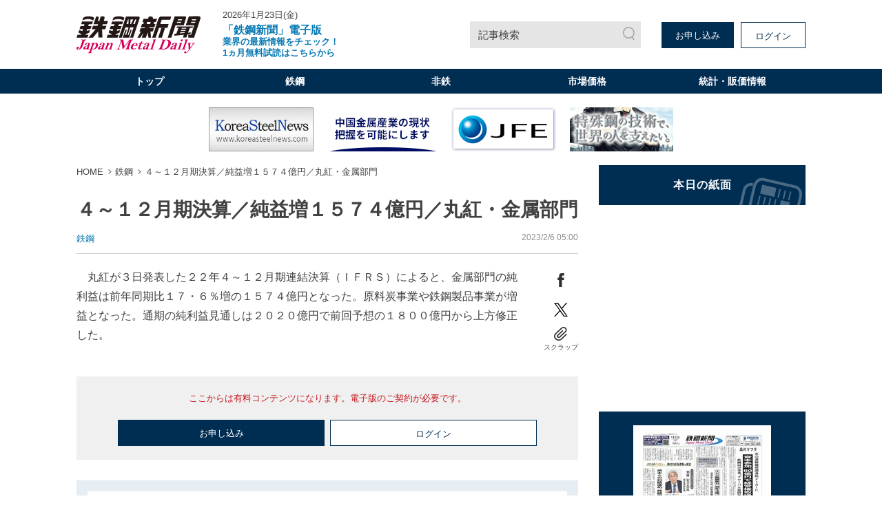

--- FILE ---
content_type: text/html; charset=utf-8
request_url: https://www.google.com/recaptcha/api2/aframe
body_size: 181
content:
<!DOCTYPE HTML><html><head><meta http-equiv="content-type" content="text/html; charset=UTF-8"></head><body><script nonce="sbHwpQbntdPWArnlfJQ3nw">/** Anti-fraud and anti-abuse applications only. See google.com/recaptcha */ try{var clients={'sodar':'https://pagead2.googlesyndication.com/pagead/sodar?'};window.addEventListener("message",function(a){try{if(a.source===window.parent){var b=JSON.parse(a.data);var c=clients[b['id']];if(c){var d=document.createElement('img');d.src=c+b['params']+'&rc='+(localStorage.getItem("rc::a")?sessionStorage.getItem("rc::b"):"");window.document.body.appendChild(d);sessionStorage.setItem("rc::e",parseInt(sessionStorage.getItem("rc::e")||0)+1);localStorage.setItem("rc::h",'1769141837025');}}}catch(b){}});window.parent.postMessage("_grecaptcha_ready", "*");}catch(b){}</script></body></html>

--- FILE ---
content_type: application/x-javascript; charset=utf-8
request_url: https://jmd.ismcdn.jp/resources/jmd/js/pc/leafs.js?rd=202601141440
body_size: 1156
content:
(function ($) {

  const LEAFS = window.LEAFS || {};


  const MODULE = window.MODULE || {};

MODULE.image = (function () {
  const init = function () {
    swiper();
    gallery();
    zoomImg();
  };

  const swiper = function () {
    var galleryThumbs = new Swiper('.js-swiper-thumbs', {
      spaceBetween: 10,
      slidesPerView: 4
    });
    var mySwiper = new Swiper ('.js-swiper-container', {
      navigation: {
        nextEl: '.swiper-button-next',
        prevEl: '.swiper-button-prev'
      },
      thumbs: {
        swiper: galleryThumbs
      }
    });
  }

  const gallery = function () {
    var galleryThumbs = new Swiper('.js-gallery-thumbs', {
      breakpoints: {
        // ウィンドウサイズが640px以下(スマホのとき)
        640: {
          spaceBetween: 10,
          slidesPerView: 4
        }
      },
      spaceBetween: 20,
      slidesPerView: 8
    });
    var myGallery = new Swiper ('.js-gallery-container', {
      navigation: {
        nextEl: '.swiper-button-next',
        prevEl: '.swiper-button-prev'
      },
      thumbs: {
        swiper: galleryThumbs
      }
    });
  }

  const zoomImg = function () {
    var options = {
      //標準のオプション
    }
    var luminousTrigger = document.querySelectorAll('.js-modal');
    var imageSize = luminousTrigger.length;
    if(imageSize > 0) {
      if (imageSize > 1) {
        new LuminousGallery(luminousTrigger); //複数画像のとき
      } else {
        new Luminous(luminousTrigger[0]);  //一枚画像のとき
      }
    }
  }

  init();
})();


  MODULE.header = {};

  MODULE.header.nav = (function () {
    const init = function () {
      navOverlay();
      headerFixed();
    };

    const navOverlay = function () {
      $navunit = $('.js-nav-unit');
      $overlay = $('.js-overlay');
      $navunit.on('mouseover', function () {
        $overlay.addClass('is-active');
      });
      $navunit.on('mouseout', function () {
        $overlay.removeClass('is-active');
      });
    }

    const headerFixed = function () {
      $headerBlock = $('.js-fixed-header')
      if(window.pageYOffset > 120) {
        $headerBlock.removeClass('is-hidden');
      }
      $(window).scroll(function() {
        if($(this).scrollTop() > 160) {
          $headerBlock.removeClass('is-hidden');
        } else {
          $headerBlock.addClass('is-hidden');
        }
      });
    }

    init();
  })();

  MODULE.shuffleBnr = (function () {
    var target = '.js-ad-bnr';
    if (document.querySelector(target) != null){
      const init = function () {
        var url = '/list/ajax-module/random-bnr.json'
        $.ajax({
          url: url,
          dataType: 'json',
          timeout: 3000,
        }).done(function(data) {
          var max = 4; //表示数
          var numbers = []; //ランダムな配列
          for (var i = 0; i < data.length; i++ ) {
            numbers.push(Math.random());
          }
          var sortedData = data.sort(function(a, b) {
            return numbers[data.indexOf(a)] - numbers[data.indexOf(b)];
          });
          for (var i = 0; i < max; i++ ) {
            var body = '<a href="'
                    + sortedData[i].url
                    + '" data-event="bannerClick'
                    + sortedData[i].id
                    + '" target="_blank"><img src="'
                    + sortedData[i].bnr
                    + '" width="'
                    + sortedData[i].width
                    + '" height="'
                    + sortedData[i].height
                    + '" alt="'
                    + sortedData[i].company
                    + '"></a>';
            $(target).prepend(body);
          }
        }).fail(function() {
          //nothing;
        });
      };
      return init();
    }
  })();

  MODULE.shuffleAd = (function () {
    var target = '.js-ad-rec';
    if (document.querySelector(target) != null){
      const init = function () {
        var url = '/list/ajax-module/ad-rec1.json'
        $.ajax({
          url: url,
          dataType: 'json',
          timeout: 3000,
        }).done(function(data) {
          var selectnum = Math.floor(Math.random() * data.length);  //ランダムな整数
          $(target).prepend(data[selectnum]);
        }).fail(function() {
          //nothing;
        });
      };
      return init();
    }
  })();

})(jQuery);

--- FILE ---
content_type: image/svg+xml
request_url: https://jmd.ismcdn.jp/common/jmd/images/ico_share_facebook.svg
body_size: 52
content:
<svg xmlns="http://www.w3.org/2000/svg" width="10" height="21.47" viewBox="0 0 10 21.47">
  <path id="パス_764" data-name="パス 764" d="M10,7H6.69V5c0-1.2.63-1.33,1.05-1.33H10V0H6.67C2.73,0,2.16,2.88,2.16,4.76V7H0v3.71H2.16V21.47H6.69V10.75h3Z" fill="#312f2f"/>
</svg>
